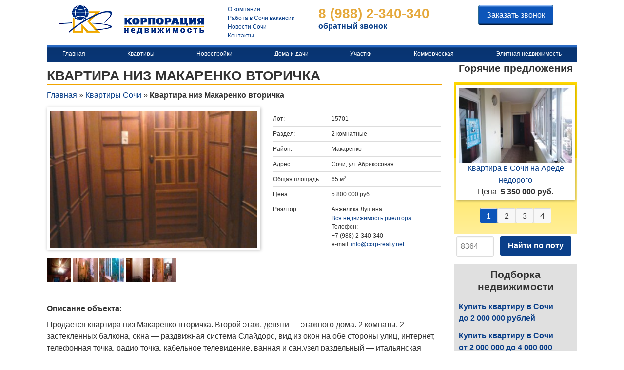

--- FILE ---
content_type: text/html; charset=UTF-8
request_url: http://corp-realty.net/realty/%D0%BA%D0%B2%D0%B0%D1%80%D1%82%D0%B8%D1%80%D0%B0-%D0%BD%D0%B0-%D0%BC%D0%B0%D0%BA%D0%B0%D1%80%D0%B5%D0%BD%D0%BA%D0%BE-19/
body_size: 11846
content:
<!doctype html>

<!--[if lt IE 7]><html lang="ru-RU" class="no-js lt-ie9 lt-ie8 lt-ie7"><![endif]-->
<!--[if (IE 7)&!(IEMobile)]><html lang="ru-RU" class="no-js lt-ie9 lt-ie8"><![endif]-->
<!--[if (IE 8)&!(IEMobile)]><html lang="ru-RU" class="no-js lt-ie9"><![endif]-->
<!--[if gt IE 8]><!--> <html lang="ru-RU" class="no-js"><!--<![endif]-->

	<head><link rel="stylesheet" type="text/css" href="http://corp-realty.net/?w3tc_minify=d849a.css" media="all" />

		<meta charset="utf-8">

				<meta http-equiv="X-UA-Compatible" content="IE=edge">

		<title>Квартира низ Макаренко вторичка | Недвижимость Сочи</title>

				<meta name="HandheldFriendly" content="True">
		<meta name="MobileOptimized" content="320">
		<meta name="viewport" content="width=device-width, initial-scale=1"/>

				<link rel="apple-touch-icon" href="http://static.corp-realty.net/images/apple-touch-icon.png">
		<link rel="icon" href="http://static.corp-realty.net/favicon.png">
		<!--[if IE]>
			<link rel="shortcut icon" href="http://static.corp-realty.net/favicon.ico">
		<![endif]-->
				<meta name="msapplication-TileColor" content="#f01d4f">
		<meta name="msapplication-TileImage" content="http://static.corp-realty.net/images/win8-tile-icon.png">
            <meta name="theme-color" content="#121212">
    
				    <script type="text/javascript">var ajax_path = 'http://corp-realty.net/wp-admin/admin-ajax.php';</script>
    
<!-- This site is optimized with the Yoast SEO plugin v6.1 - https://yoa.st/1yg?utm_content=6.1 -->
<meta name="description" content="Продается квартира низ Макаренко вторичка. Второй этаж, девяти - этажного дома. 2 комнаты, 2 застекленных балкона, окна - раздвижная система Слайдорс"/>
<link rel="canonical" href="http://corp-realty.net/realty/%d0%ba%d0%b2%d0%b0%d1%80%d1%82%d0%b8%d1%80%d0%b0-%d0%bd%d0%b0-%d0%bc%d0%b0%d0%ba%d0%b0%d1%80%d0%b5%d0%bd%d0%ba%d0%be-19/" />
<script type='application/ld+json'>{"@context":"http:\/\/schema.org","@type":"WebSite","@id":"#website","url":"http:\/\/corp-realty.net\/","name":"\u041d\u0435\u0434\u0432\u0438\u0436\u0438\u043c\u043e\u0441\u0442\u044c \u0421\u043e\u0447\u0438","potentialAction":{"@type":"SearchAction","target":"http:\/\/corp-realty.net\/?s={search_term_string}","query-input":"required name=search_term_string"}}</script>
<!-- / Yoast SEO plugin. -->

<link rel='dns-prefetch' href='//s.w.org' />





<script type='text/javascript' src='http://yastatic.net/jquery/1.11.2/jquery.min.js'></script>
<script type="text/javascript" src="http://corp-realty.net/?w3tc_minify=f62d4.js"></script>

<link rel='https://api.w.org/' href='http://corp-realty.net/wp-json/' />
<link rel="alternate" type="application/json+oembed" href="http://corp-realty.net/wp-json/oembed/1.0/embed?url=http%3A%2F%2Fcorp-realty.net%2Frealty%2F%25d0%25ba%25d0%25b2%25d0%25b0%25d1%2580%25d1%2582%25d0%25b8%25d1%2580%25d0%25b0-%25d0%25bd%25d0%25b0-%25d0%25bc%25d0%25b0%25d0%25ba%25d0%25b0%25d1%2580%25d0%25b5%25d0%25bd%25d0%25ba%25d0%25be-19%2F" />
<link rel="alternate" type="text/xml+oembed" href="http://corp-realty.net/wp-json/oembed/1.0/embed?url=http%3A%2F%2Fcorp-realty.net%2Frealty%2F%25d0%25ba%25d0%25b2%25d0%25b0%25d1%2580%25d1%2582%25d0%25b8%25d1%2580%25d0%25b0-%25d0%25bd%25d0%25b0-%25d0%25bc%25d0%25b0%25d0%25ba%25d0%25b0%25d1%2580%25d0%25b5%25d0%25bd%25d0%25ba%25d0%25be-19%2F&#038;format=xml" />
		<style type="text/css" id="wp-custom-css">
			.footer-links .nav > li {
	display: inline-block;
}

.footer-links .nav > li a {
	padding: 5px 10px;
}

#footer_corp_menu {
	text-align: center;
}

#footer_corp_menu li a {
	padding: 30px 20px 5px;
	display: inline-block;
	color: #fff;
}


header .contact {
	color: #0a3f89;
	line-height: 1.2;
	font-weight: bold;
}
.footer .contact .first-phone,
header .contact .first-phone {
	color: #E5A83A;
}

.footer .contact {
	color: #fff;
	text-align:center;
	padding: 5px 0 30px;
	font-size: 25px;
}

.footer .contact a {
	color: #fff;
		font-size: 20px;
}		</style>
			<script>
  function loadCSS(e,n,o,t){"use strict";var d=window.document.createElement("link"),i=n||window.document.getElementsByTagName("script")[0],s=window.document.styleSheets;return d.rel="stylesheet",d.href=e,d.media="only x",t&&(d.onload=t),i.parentNode.insertBefore(d,i),d.onloadcssdefined=function(n){for(var o,t=0;t<s.length;t++)s[t].href&&s[t].href.indexOf(e)>-1&&(o=!0);o?n():setTimeout(function(){d.onloadcssdefined(n)})},d.onloadcssdefined(function(){d.media=o||"all"}),d}
  loadCSS( "http://static.corp-realty.net/css/style.css" );
</script>
<noscript><link rel="stylesheet" href="http://static.corp-realty.net/css/style.css" type="text/css" media="all"></noscript>
				
<script type="text/javascript">
  var wpv_pagination_local = {"regional":"ru","front_ajaxurl":"http:\/\/corp-realty.net\/wp-admin\/admin-ajax.php","ajax_pagination_url":"http:\/\/corp-realty.net\/wpv-ajax-pagination\/","calendar_image":"http:\/\/corp-realty.net\/wp-content\/plugins\/wp-views\/embedded\/res\/img\/calendar.gif","calendar_text":"\u0412\u044b\u0431\u0440\u0430\u0442\u044c \u0434\u0430\u0442\u0443","datepicker_min_date":null,"datepicker_max_date":null};
</script>

	</head>


<body class="realty-template-default single single-realty postid-15701 single-format-standard views-template-">


		<div id="container">

			<header role="banner" itemscope itemtype="http://schema.org/WPHeader">

          <div class="logo">
            <meta itemprop="alternateName" content="Агентство недвижимости Корпорация" />
                        <a href="/" rel="nofollow">
              <img src="http://static.corp-realty.net/images/logo16.png" alt="Недвижимость Сочи">
            </a>
                      </div>

					
          <ul id="corp_menu" class="corp_menu"><li id="menu-item-758" class="menu-item menu-item-type-post_type menu-item-object-page menu-item-758"><a href="http://corp-realty.net/about-us/">О компании</a></li>
<li id="menu-item-757" class="menu-item menu-item-type-post_type menu-item-object-page menu-item-757"><a href="http://corp-realty.net/vacancy/">Работа в Сочи вакансии</a></li>
<li id="menu-item-3020" class="menu-item menu-item-type-custom menu-item-object-custom menu-item-3020"><a href="/novosti-sochi/">Новости Сочи</a></li>
<li id="menu-item-39477" class="menu-item menu-item-type-post_type menu-item-object-page menu-item-39477"><a href="http://corp-realty.net/contacts/">Контакты</a></li>
</ul>
          <div class="contact" itemscope itemtype="http://schema.org/Organization">
              <div class="name hidden" itemprop="name">Агентство недвижимости Корпорация</div>
              <div class="address hidden" itemprop="address">Сочи, ул. Навагинская 13 здание 7 этаж 3</div>
              <div class="phone first-phone" itemprop="telephone">8 (988) 2-340-340</div>
              <div class="email"><a href="#callback_form" itemprop="email" class="callback_link">обратный звонок</a></div>
          </div>

          <div class="callback">
              <a id="callback_link" href="#callback_form" class="add_object_btn right_margin cboxElement callback_link">Заказать звонок</a>          </div>

			</header>

<div class="centered-navigation" role="banner">
  <div class="centered-navigation-wrapper">
    <a href="/" class="mobile-logo">
      Корпорация
    </a>
    <a href="javascript:void(0)" id="js-centered-navigation-mobile-menu" class="centered-navigation-mobile-menu">МЕНЮ</a>
    <nav class="nav-main" id="main-navbar" role="navigation" itemscope itemtype="http://schema.org/SiteNavigationElement">
      <ul id="js-centered-navigation-menu" class="centered-navigation-menu show"><li id="menu-item-10977" class="menu-item menu-item-type-custom menu-item-object-custom menu-item-home menu-item-10977"><a href="http://corp-realty.net">Главная</a></li>
<li id="menu-item-703" class="menu-item menu-item-type-post_type menu-item-object-page menu-item-703"><a href="http://corp-realty.net/kvartiri_sochi/">Квартиры</a></li>
<li id="menu-item-966" class="menu-item menu-item-type-post_type menu-item-object-page menu-item-966"><a href="http://corp-realty.net/novostrojki-sochi/">Новостройки</a></li>
<li id="menu-item-408" class="menu-item menu-item-type-post_type menu-item-object-page menu-item-408"><a href="http://corp-realty.net/doma_sochi/">Дома и дачи</a></li>
<li id="menu-item-711" class="menu-item menu-item-type-post_type menu-item-object-page menu-item-711"><a href="http://corp-realty.net/uchastki_v_sochi/">Участки</a></li>
<li id="menu-item-706" class="menu-item menu-item-type-post_type menu-item-object-page menu-item-706"><a href="http://corp-realty.net/kommercheskaya_nedvizhimost/">Коммерческая</a></li>
<li id="menu-item-10633" class="menu-item menu-item-type-post_type menu-item-object-page menu-item-10633"><a href="http://corp-realty.net/elite/">Элитная недвижимость</a></li>
</ul>    </nav>
  </div>
</div>

<div id="callback_panel" class="hidden">
  <a href="#callback_form" class="add_object_btn callback_link">
    Перезвоните мне!
  </a>
</div>

			<div id="content">

				<!-- <div id="inner-content" class="wrap cf"> -->

					<main id="main" class="realty" role="main">

						
							
              

<article id="post-15701" class="cf post-15701 realty type-realty status-publish format-standard hentry realty-type-apartments deal-type-for-sale" role="article" itemscope itemtype="http://schema.org/IndividualProduct">


                <header class="article-header entry-header">

                  <h1 class="entry-title single-title" itemprop="name" rel="bookmark">Квартира низ Макаренко вторичка</h1>

                </header> 
                <section class="entry-content cf">
                  <p id="breadcrumbs"><span xmlns:v="http://rdf.data-vocabulary.org/#"><span typeof="v:Breadcrumb"><a href="http://corp-realty.net" rel="v:url" property="v:title">Главная</a> » <span rel="v:child" typeof="v:Breadcrumb">



<a href="/kvartiri_sochi/" rel="v:url" property="v:title">Квартиры Сочи</a>




  » <strong class="breadcrumb_last">Квартира низ Макаренко вторичка</strong></span></span></span></p>

<div class="column-left-object">
    <div class="object-photos">
        <div class="inobject-main-photo">
            
            
            
            <a class="gallery" href="/picture/uploads/2015/05/dsc_0274-wpcf_450x600.jpg"><img itemprop="image" src="/picture/uploads/2015/05/dsc_0274-wpcf_340x226.jpg" width="340" height="226"/></a>
        </div>
        <div class="object-gallery">
            <a class="gallery" href="/picture/uploads/2015/05/dsc_0288-wpcf_800x600.jpg"><img itemprop="image" src="/picture/uploads/2015/05/dsc_0288-wpcf_50x38.jpg" width="50" height="50"/></a><a class="gallery" href="/picture/uploads/2015/05/dsc_0293-wpcf_800x600.jpg"><img itemprop="image" src="/picture/uploads/2015/05/dsc_0293-wpcf_50x38.jpg" width="50" height="50"/></a><a class="gallery" href="/picture/uploads/2015/05/dsc_0295-wpcf_800x600.jpg"><img itemprop="image" src="/picture/uploads/2015/05/dsc_0295-wpcf_50x38.jpg" width="50" height="50"/></a><a class="gallery" href="/picture/uploads/2015/05/dsc_0299-wpcf_800x600.jpg"><img itemprop="image" src="/picture/uploads/2015/05/dsc_0299-wpcf_50x38.jpg" width="50" height="50"/></a><a class="gallery" href="/picture/uploads/2015/05/dsc_0296-wpcf_800x600.jpg"><img itemprop="image" src="/picture/uploads/2015/05/dsc_0296-wpcf_50x38.jpg" width="50" height="50"/></a>
          <div class="bottom_gradient"> </div>
        </div>
    </div>
    <div class="spacer"><!-- --></div>
</div>
<div class="object-info">
    <table class="tables">
        <tbody>
            <tr>
                <td>Лот:</td>
                <td itemprop="sku">15701</td>
            </tr>
            <tr>
                <td>Раздел:</td>
                <td>2 комнатные</td>
            </tr>
            <tr>
                <td>Район:</td>
                <td>Макаренко</td>
            </tr>

            <tr itemscope itemtype="http://schema.org/Place">
                <td>Адрес:</td>
                <td>
                    <span itemprop="address" itemscope itemtype="http://schema.org/PostalAddress">
                        <span itemprop="streetAddress">Сочи, ул. Абрикосовая</span>
                    </span>
                    <span class="hidden" itemprop="geo" itemscope itemtype="http://schema.org/GeoCoordinates">
                        <meta itemprop="latitude" content="43.6161864" />
                        <meta itemprop="longitude" content="39.744483100000025" />
                    </span>
                </td>
            </tr>

            
            
            <tr>
                <td>Общая площадь:</td>
                <td>65 м<sup>2</sup></td>
            </tr>
            







            <tr>
                <td>Цена:</td>
                <td>
                    
                    
                        <span itemprop="offers" itemscope itemtype="http://schema.org/Offer" class="object-price">
                            <meta itemprop="priceCurrency" content="RUB" />
                            <meta itemprop="price" content="5800000"/>
                            5 800 000 руб.
                        </span>
                    
                </td>
            </tr>




            
            <tr>
                <td>Риэлтор:</td>
                <td>
                    <span itemscope itemtype="http://schema.org/Person">
                        <span itemprop="name" class="object_info realtor_name">
                            Анжелика Лушина
                        </span><br/>
                        <a href="/realtor/?author-id=5" title="Вся недвижимость риелтора">
                            Вся недвижимость риелтора
                        </a><br/>
                        Телефон:<br/>
                            <span itemprop="telephone">+7 (988) 2-340-340</span><br/>
                        e-mail:
                            <a itemprop="email">info@corp-realty.net
                            <a href="mailto:">
                              
                            </a>
                    </span>
                </td>
            </tr>
        </tbody>
    </table>
</div>
<div class="spacer"><!-- --></div>
<h3>Описание объекта:</h3>
<div class="object-main-description" itemprop="description">
  Продается квартира низ Макаренко вторичка. Второй этаж, девяти — этажного дома. 2 комнаты, 2 застекленных балкона, окна — раздвижная система Слайдорс, вид из окон на обе стороны улиц, интернет, телефонная точка, радио точка, кабельное телевидение, ванная и сан.узел раздельный — итальянская плитка, коммуникации центральные, установлен энергосберегающий счетчик на свет — день — ночь, так же счетчики горячей и холодной воды, газ, УК » Макаренко». В самом доме был произведен капитальный ремонт, замена труб, стояков, в общедомовой территории отремонтированы стены, пол выложен плиткой, в доме лифт. Квартира в хорошем жилом состоянии. Рядом остановка общественного транспорта, почтовое отделение, школы, детские сады и поликлиника.<br/>
 
</div>

<h3>Расположение объекта на карте:</h3>
<div id="map" data-lat="43.6161864" data-lng="39.744483100000025"></div>


<div class="spacer"><!-- --></div>
                </section> 
                
              </article> 

<h3>Объекты этой ценовой категории:</h3><div class="objects-wrapper"><div id="wpv-view-layout-6847-CATTRa78e78118a5bd2fb85ba2798f81aec76TCPID15701" class="js-wpv-view-layout js-wpv-layout-responsive js-wpv-view-layout-6847-CATTRa78e78118a5bd2fb85ba2798f81aec76TCPID15701" data-viewnumber="6847-CATTRa78e78118a5bd2fb85ba2798f81aec76TCPID15701" data-pagination="{&quot;id&quot;:&quot;6847&quot;,&quot;base_permalink&quot;:&quot;/realty/%D0%BA%D0%B2%D0%B0%D1%80%D1%82%D0%B8%D1%80%D0%B0-%D0%BD%D0%B0-%D0%BC%D0%B0%D0%BA%D0%B0%D1%80%D0%B5%D0%BD%D0%BA%D0%BE-19/?wpv_view_count=6847-CATTRa78e78118a5bd2fb85ba2798f81aec76TCPID15701&amp;wpv_paged=WPV_PAGE_NUM&quot;,&quot;query&quot;:&quot;normal&quot;,&quot;type&quot;:&quot;disabled&quot;,&quot;effect&quot;:&quot;slideh&quot;,&quot;duration&quot;:500,&quot;speed&quot;:5,&quot;pause_on_hover&quot;:&quot;disabled&quot;,&quot;stop_rollover&quot;:&quot;false&quot;,&quot;cache_pages&quot;:&quot;enabled&quot;,&quot;preload_images&quot;:&quot;enabled&quot;,&quot;preload_pages&quot;:&quot;enabled&quot;,&quot;preload_reach&quot;:&quot;1&quot;,&quot;spinner&quot;:&quot;builtin&quot;,&quot;spinner_image&quot;:&quot;http://corp-realty.net/wp-content/plugins/wp-views/embedded/res/img/ajax-loader.gif&quot;,&quot;callback_next&quot;:&quot;&quot;,&quot;manage_history&quot;:&quot;disabled&quot;,&quot;has_controls_in_form&quot;:&quot;disabled&quot;,&quot;infinite_tolerance&quot;:0,&quot;max_pages&quot;:1,&quot;page&quot;:1,&quot;loop&quot;:{&quot;type&quot;:&quot;&quot;,&quot;name&quot;:&quot;&quot;,&quot;data&quot;:[],&quot;id&quot;:0}}" data-permalink="/realty/%D0%BA%D0%B2%D0%B0%D1%80%D1%82%D0%B8%D1%80%D0%B0-%D0%BD%D0%B0-%D0%BC%D0%B0%D0%BA%D0%B0%D1%80%D0%B5%D0%BD%D0%BA%D0%BE-19/?wpv_view_count=6847-CATTRa78e78118a5bd2fb85ba2798f81aec76TCPID15701">

	
	
		
          <div class="column-left-objects" itemscope itemtype="http://schema.org/Product">
<a href="http://corp-realty.net/realty/3-%d1%85-%d0%ba%d0%be%d0%bc%d0%bd%d0%b0%d1%82%d0%bd%d0%b0%d1%8f-%d0%ba%d0%b2%d0%b0%d1%80%d1%82%d0%b8%d1%80%d0%b0-%d0%bd%d0%b0-%d0%b4%d0%be%d0%bd%d1%81%d0%ba%d0%be%d0%b9/"><div class="object-main-photo hover-tile-container"><div class="label bottom_right lot">#28418</div><img src="/picture/uploads/2017/05/3-wpcf_226x150.jpg" class="object-photo" width="226" height="150">
</div></a>
<div class="object_main-name" itemprop="name"><a href="http://corp-realty.net/realty/3-%d1%85-%d0%ba%d0%be%d0%bc%d0%bd%d0%b0%d1%82%d0%bd%d0%b0%d1%8f-%d0%ba%d0%b2%d0%b0%d1%80%d1%82%d0%b8%d1%80%d0%b0-%d0%bd%d0%b0-%d0%b4%d0%be%d0%bd%d1%81%d0%ba%d0%be%d0%b9/">3-х комнатная квартира на Донской</a></div>
<div class="object-main-description hidden" itemprop="description">
Район: Центральный р-н
</div>
<div class="object_main-price" itemprop="offers" itemscope itemtype="http://schema.org/Offer"><strong><meta itemprop="priceCurrency" content="RUB" />


</strong></div>
</div>
		
          <div class="column-left-objects" itemscope itemtype="http://schema.org/Product">
<a href="http://corp-realty.net/realty/%d0%ba%d1%83%d0%bf%d0%b8%d1%82%d1%8c-%d0%ba%d0%b2%d0%b0%d1%80%d1%82%d0%b8%d1%80%d1%83-%d1%81%d0%be%d1%87%d0%b8-%d0%b2%d1%82%d0%be%d1%80%d0%b8%d1%87%d0%ba%d0%b0/"><div class="object-main-photo hover-tile-container"><div class="label bottom_right lot">#34946</div><img src="/picture/uploads/2017/08/31-wpcf_226x150.jpg" class="object-photo" width="226" height="150">
</div></a>
<div class="object_main-name" itemprop="name"><a href="http://corp-realty.net/realty/%d0%ba%d1%83%d0%bf%d0%b8%d1%82%d1%8c-%d0%ba%d0%b2%d0%b0%d1%80%d1%82%d0%b8%d1%80%d1%83-%d1%81%d0%be%d1%87%d0%b8-%d0%b2%d1%82%d0%be%d1%80%d0%b8%d1%87%d0%ba%d0%b0/">Купить квартиру Сочи вторичка</a></div>
<div class="object-main-description hidden" itemprop="description">
Район: Заречный р-н
</div>
<div class="object_main-price" itemprop="offers" itemscope itemtype="http://schema.org/Offer"><strong><meta itemprop="priceCurrency" content="RUB" />


</strong></div>
</div>
		
          <div class="column-left-objects" itemscope itemtype="http://schema.org/Product">
<a href="http://corp-realty.net/realty/%d0%ba%d0%b2%d0%b0%d1%80%d1%82%d0%b8%d1%80%d0%b0-%d0%ba%d1%80%d1%83%d0%bf%d0%bd%d0%be%d0%b3%d0%b0%d0%b1%d0%b0%d1%80%d0%b8%d1%82%d0%bd%d0%b0%d1%8f-%d0%b2-%d1%81%d0%be%d1%87%d0%b8/"><div class="object-main-photo hover-tile-container"><div class="label bottom_right lot">#50916</div><img src="/picture/uploads/2021/05/15720232-wpcf_226x150.jpg" class="object-photo" width="226" height="150">
</div></a>
<div class="object_main-name" itemprop="name"><a href="http://corp-realty.net/realty/%d0%ba%d0%b2%d0%b0%d1%80%d1%82%d0%b8%d1%80%d0%b0-%d0%ba%d1%80%d1%83%d0%bf%d0%bd%d0%be%d0%b3%d0%b0%d0%b1%d0%b0%d1%80%d0%b8%d1%82%d0%bd%d0%b0%d1%8f-%d0%b2-%d1%81%d0%be%d1%87%d0%b8/">Квартира крупногабаритная в Сочи</a></div>
<div class="object-main-description hidden" itemprop="description">
Район: Мамайка
</div>
<div class="object_main-price" itemprop="offers" itemscope itemtype="http://schema.org/Offer"><strong><meta itemprop="priceCurrency" content="RUB" />


</strong></div>
</div>
		
          <div class="column-left-objects" itemscope itemtype="http://schema.org/Product">
<a href="http://corp-realty.net/realty/%d0%b1%d0%be%d0%bb%d1%8c%d1%88%d0%b0%d1%8f-%d0%be%d0%b4%d0%bd%d0%be%d0%ba%d0%be%d0%bc%d0%bd%d0%b0%d1%82%d0%bd%d0%b0%d1%8f-%d0%bd%d0%b0-%d0%b4%d0%be%d0%bd%d1%81%d0%ba%d0%be%d0%b9-2/"><div class="object-main-photo hover-tile-container"><div class="label bottom_right lot">#50704</div><img src="/picture/uploads/2021/04/15568742-wpcf_226x150.jpg" class="object-photo" width="226" height="150">
</div></a>
<div class="object_main-name" itemprop="name"><a href="http://corp-realty.net/realty/%d0%b1%d0%be%d0%bb%d1%8c%d1%88%d0%b0%d1%8f-%d0%be%d0%b4%d0%bd%d0%be%d0%ba%d0%be%d0%bc%d0%bd%d0%b0%d1%82%d0%bd%d0%b0%d1%8f-%d0%bd%d0%b0-%d0%b4%d0%be%d0%bd%d1%81%d0%ba%d0%be%d0%b9-2/">Большая однокомнатная на Донской</a></div>
<div class="object-main-description hidden" itemprop="description">
Район: Донская
</div>
<div class="object_main-price" itemprop="offers" itemscope itemtype="http://schema.org/Offer"><strong><meta itemprop="priceCurrency" content="RUB" />


</strong></div>
</div>
		
          <div class="column-left-objects" itemscope itemtype="http://schema.org/Product">
<a href="http://corp-realty.net/realty/%d0%ba%d1%83%d0%bf%d0%b8%d1%82%d1%8c-%d0%ba%d0%b2%d0%b0%d1%80%d1%82%d0%b8%d1%80%d1%83-%d0%b2-%d1%81%d0%be%d1%87%d0%b8-%d0%bd%d0%b0-%d1%87%d0%b5%d1%85%d0%be%d0%b2%d0%b0/"><div class="object-main-photo hover-tile-container"><div class="label bottom_right lot">#47086</div><img src="/picture/uploads/2018/03/3710258131-wpcf_226x150.jpg" class="object-photo" width="226" height="150">
</div></a>
<div class="object_main-name" itemprop="name"><a href="http://corp-realty.net/realty/%d0%ba%d1%83%d0%bf%d0%b8%d1%82%d1%8c-%d0%ba%d0%b2%d0%b0%d1%80%d1%82%d0%b8%d1%80%d1%83-%d0%b2-%d1%81%d0%be%d1%87%d0%b8-%d0%bd%d0%b0-%d1%87%d0%b5%d1%85%d0%be%d0%b2%d0%b0/">Купить квартиру в Сочи на Чехова</a></div>
<div class="object-main-description hidden" itemprop="description">
Район: Донская
</div>
<div class="object_main-price" itemprop="offers" itemscope itemtype="http://schema.org/Offer"><strong><meta itemprop="priceCurrency" content="RUB" />


</strong></div>
</div>
		
          <div class="column-left-objects" itemscope itemtype="http://schema.org/Product">
<a href="http://corp-realty.net/realty/%d1%81%d1%82%d1%83%d0%b4%d0%b8%d1%8f-%d0%bd%d0%b0-%d0%b2%d0%be%d0%bb%d0%b6%d1%81%d0%ba%d0%be%d0%b9-%d1%81%d0%be%d1%87%d0%b8/"><div class="object-main-photo hover-tile-container"><div class="label bottom_right lot">#50657</div><img src="/picture/uploads/2021/04/14909763-wpcf_226x150.jpg" class="object-photo" width="226" height="150">
</div></a>
<div class="object_main-name" itemprop="name"><a href="http://corp-realty.net/realty/%d1%81%d1%82%d1%83%d0%b4%d0%b8%d1%8f-%d0%bd%d0%b0-%d0%b2%d0%be%d0%bb%d0%b6%d1%81%d0%ba%d0%be%d0%b9-%d1%81%d0%be%d1%87%d0%b8/">Студия на Волжской Сочи</a></div>
<div class="object-main-description hidden" itemprop="description">
Район: Мамайка
</div>
<div class="object_main-price" itemprop="offers" itemscope itemtype="http://schema.org/Offer"><strong><meta itemprop="priceCurrency" content="RUB" />


</strong></div>
</div>
		
          <div class="column-left-objects" itemscope itemtype="http://schema.org/Product">
<a href="http://corp-realty.net/realty/%d0%ba%d0%b2%d0%b0%d1%80%d1%82%d0%b8%d1%80%d0%b0-%d0%bd%d0%b0-%d0%bc%d0%b0%d0%ba%d0%b0%d1%80%d0%b5%d0%bd%d0%ba%d0%be-%d1%81%d1%80%d0%be%d1%87%d0%bd%d0%be/"><div class="object-main-photo hover-tile-container"><div class="label bottom_right lot">#45662</div><img src="/picture/uploads/2018/01/4149208769-wpcf_226x150.jpg" class="object-photo" width="226" height="150">
</div></a>
<div class="object_main-name" itemprop="name"><a href="http://corp-realty.net/realty/%d0%ba%d0%b2%d0%b0%d1%80%d1%82%d0%b8%d1%80%d0%b0-%d0%bd%d0%b0-%d0%bc%d0%b0%d0%ba%d0%b0%d1%80%d0%b5%d0%bd%d0%ba%d0%be-%d1%81%d1%80%d0%be%d1%87%d0%bd%d0%be/">Квартира на Макаренко срочно!</a></div>
<div class="object-main-description hidden" itemprop="description">
Район: Макаренко
</div>
<div class="object_main-price" itemprop="offers" itemscope itemtype="http://schema.org/Offer"><strong><meta itemprop="priceCurrency" content="RUB" />


</strong></div>
</div>
		
          <div class="column-left-objects" itemscope itemtype="http://schema.org/Product">
<a href="http://corp-realty.net/realty/%d0%ba%d0%b2%d0%b0%d1%80%d1%82%d0%b8%d1%80%d0%b0-%d0%bd%d0%b0-%d1%83%d0%bb-%d0%b0%d0%bb%d1%8c%d0%bf%d0%b8%d0%b9%d1%81%d0%ba%d0%b0%d1%8f/"><div class="object-main-photo hover-tile-container"><div class="label bottom_right lot">#46409</div><img src="/picture/uploads/2018/02/2547561464-wpcf_226x150.jpg" class="object-photo" width="226" height="150">
</div></a>
<div class="object_main-name" itemprop="name"><a href="http://corp-realty.net/realty/%d0%ba%d0%b2%d0%b0%d1%80%d1%82%d0%b8%d1%80%d0%b0-%d0%bd%d0%b0-%d1%83%d0%bb-%d0%b0%d0%bb%d1%8c%d0%bf%d0%b8%d0%b9%d1%81%d0%ba%d0%b0%d1%8f/">Квартира на ул Альпийская</a></div>
<div class="object-main-description hidden" itemprop="description">
Район: Завокзальный р-н
</div>
<div class="object_main-price" itemprop="offers" itemscope itemtype="http://schema.org/Offer"><strong><meta itemprop="priceCurrency" content="RUB" />


</strong></div>
</div>
		
          <div class="column-left-objects" itemscope itemtype="http://schema.org/Product">
<a href="http://corp-realty.net/realty/%d0%ba%d0%b2%d0%b0%d1%80%d1%82%d0%b8%d1%80%d0%b0-%d0%b2-%d1%81%d0%be%d1%87%d0%b8-%d0%bf%d0%b5%d1%80-%d1%80%d0%b0%d0%b1%d0%be%d1%87%d0%b8%d0%b9/"><div class="object-main-photo hover-tile-container"><div class="label bottom_right lot">#37684</div><img src="/picture/uploads/2017/09/116-wpcf_226x150.jpg" class="object-photo" width="226" height="150">
</div></a>
<div class="object_main-name" itemprop="name"><a href="http://corp-realty.net/realty/%d0%ba%d0%b2%d0%b0%d1%80%d1%82%d0%b8%d1%80%d0%b0-%d0%b2-%d1%81%d0%be%d1%87%d0%b8-%d0%bf%d0%b5%d1%80-%d1%80%d0%b0%d0%b1%d0%be%d1%87%d0%b8%d0%b9/">Квартира в Сочи пер Рабочий</a></div>
<div class="object-main-description hidden" itemprop="description">
Район: Заречный р-н
</div>
<div class="object_main-price" itemprop="offers" itemscope itemtype="http://schema.org/Offer"><strong><meta itemprop="priceCurrency" content="RUB" />


</strong></div>
</div>
		
	
<div class="additional_objects-pagination">
</div>
</div></div>

						
						
					</main>

					<div id="sidebar1" class="sidebar" role="complementary">

	
		<div id="text-4" class="widget widget_text">			<div class="textwidget"><h2>Горячие предложения</h2></div>
		</div><div id="wp_views-6" class="widget widget_wp_views"><form style="display:none;" autocomplete="off" name="wpv-filter-146-TCPID15701" action="/realty/%D0%BA%D0%B2%D0%B0%D1%80%D1%82%D0%B8%D1%80%D0%B0-%D0%BD%D0%B0-%D0%BC%D0%B0%D0%BA%D0%B0%D1%80%D0%B5%D0%BD%D0%BA%D0%BE-19/?wpv_view_count=146-TCPID15701" method="get" class="wpv-filter-form js-wpv-filter-form js-wpv-filter-form-146-TCPID15701 js-wpv-form-full" data-viewnumber="146-TCPID15701" data-viewid="146" data-viewhash="W10=" data-viewwidgetid="146" data-orderby="" data-order="" data-orderbyas="" data-orderbysecond="" data-ordersecond="" data-parametric="{&quot;query&quot;:&quot;normal&quot;,&quot;id&quot;:&quot;146&quot;,&quot;view_id&quot;:&quot;146&quot;,&quot;widget_id&quot;:&quot;146&quot;,&quot;view_hash&quot;:&quot;146-TCPID15701&quot;,&quot;action&quot;:&quot;\/realty\/%D0%BA%D0%B2%D0%B0%D1%80%D1%82%D0%B8%D1%80%D0%B0-%D0%BD%D0%B0-%D0%BC%D0%B0%D0%BA%D0%B0%D1%80%D0%B5%D0%BD%D0%BA%D0%BE-19\/?wpv_view_count=146-TCPID15701&quot;,&quot;sort&quot;:{&quot;orderby&quot;:&quot;&quot;,&quot;order&quot;:&quot;&quot;,&quot;orderby_as&quot;:&quot;&quot;,&quot;orderby_second&quot;:&quot;&quot;,&quot;order_second&quot;:&quot;&quot;},&quot;orderby&quot;:&quot;&quot;,&quot;order&quot;:&quot;&quot;,&quot;orderby_as&quot;:&quot;&quot;,&quot;orderby_second&quot;:&quot;&quot;,&quot;order_second&quot;:&quot;&quot;,&quot;ajax_form&quot;:&quot;&quot;,&quot;ajax_results&quot;:&quot;&quot;,&quot;effect&quot;:&quot;fade&quot;,&quot;prebefore&quot;:&quot;&quot;,&quot;before&quot;:&quot;&quot;,&quot;after&quot;:&quot;&quot;,&quot;attributes&quot;:[],&quot;environment&quot;:{&quot;current_post_id&quot;:15701,&quot;parent_post_id&quot;:0,&quot;parent_term_id&quot;:0,&quot;parent_user_id&quot;:0,&quot;archive&quot;:{&quot;type&quot;:&quot;&quot;,&quot;name&quot;:&quot;&quot;,&quot;data&quot;:[]}},&quot;loop&quot;:{&quot;type&quot;:&quot;&quot;,&quot;name&quot;:&quot;&quot;,&quot;data&quot;:[],&quot;id&quot;:0}}" data-attributes="[]" data-environment="{&quot;current_post_id&quot;:15701,&quot;parent_post_id&quot;:0,&quot;parent_term_id&quot;:0,&quot;parent_user_id&quot;:0,&quot;archive&quot;:{&quot;type&quot;:&quot;&quot;,&quot;name&quot;:&quot;&quot;,&quot;data&quot;:[]}}"><input type="hidden" class="js-wpv-dps-filter-data js-wpv-filter-data-for-this-form" data-action="/realty/%D0%BA%D0%B2%D0%B0%D1%80%D1%82%D0%B8%D1%80%D0%B0-%D0%BD%D0%B0-%D0%BC%D0%B0%D0%BA%D0%B0%D1%80%D0%B5%D0%BD%D0%BA%D0%BE-19/?wpv_view_count=146-TCPID15701" data-page="1" data-ajax="disable" data-effect="fade" data-maxpages="4" data-ajaxprebefore="" data-ajaxbefore="" data-ajaxafter="" /><input class="wpv_view_count wpv_view_count-146-TCPID15701" type="hidden" name="wpv_view_count" value="146-TCPID15701" />

</form>
<div id="wpv-view-layout-146-TCPID15701" class="js-wpv-view-layout js-wpv-layout-responsive js-wpv-view-layout-146-TCPID15701" data-viewnumber="146-TCPID15701" data-pagination="{&quot;id&quot;:&quot;146&quot;,&quot;base_permalink&quot;:&quot;/realty/%D0%BA%D0%B2%D0%B0%D1%80%D1%82%D0%B8%D1%80%D0%B0-%D0%BD%D0%B0-%D0%BC%D0%B0%D0%BA%D0%B0%D1%80%D0%B5%D0%BD%D0%BA%D0%BE-19/?wpv_view_count=146-TCPID15701&amp;wpv_paged=WPV_PAGE_NUM&quot;,&quot;query&quot;:&quot;normal&quot;,&quot;type&quot;:&quot;paged&quot;,&quot;effect&quot;:&quot;slideh&quot;,&quot;duration&quot;:200,&quot;speed&quot;:5,&quot;pause_on_hover&quot;:&quot;disabled&quot;,&quot;stop_rollover&quot;:&quot;false&quot;,&quot;cache_pages&quot;:&quot;enabled&quot;,&quot;preload_images&quot;:&quot;enabled&quot;,&quot;preload_pages&quot;:&quot;enabled&quot;,&quot;preload_reach&quot;:&quot;1&quot;,&quot;spinner&quot;:&quot;builtin&quot;,&quot;spinner_image&quot;:&quot;http://corp-realty.net/wp-content/plugins/wp-views/embedded/res/img/ajax-loader.gif&quot;,&quot;callback_next&quot;:&quot;&quot;,&quot;manage_history&quot;:&quot;disabled&quot;,&quot;has_controls_in_form&quot;:&quot;disabled&quot;,&quot;infinite_tolerance&quot;:0,&quot;max_pages&quot;:4,&quot;page&quot;:1,&quot;loop&quot;:{&quot;type&quot;:&quot;&quot;,&quot;name&quot;:&quot;&quot;,&quot;data&quot;:[],&quot;id&quot;:0}}" data-permalink="/realty/%D0%BA%D0%B2%D0%B0%D1%80%D1%82%D0%B8%D1%80%D0%B0-%D0%BD%D0%B0-%D0%BC%D0%B0%D0%BA%D0%B0%D1%80%D0%B5%D0%BD%D0%BA%D0%BE-19/?wpv_view_count=146-TCPID15701">

	
	<!-- wpv-loop-start -->
<ul class="featured_block-sidebar">
		
     <li>
<a href="http://corp-realty.net/realty/%d0%ba%d0%b2%d0%b0%d1%80%d1%82%d0%b8%d1%80%d0%b0-%d0%b2-%d1%81%d0%be%d1%87%d0%b8-%d0%bd%d0%b0-%d0%b0%d1%80%d0%b5%d0%b4%d0%b5-%d0%bd%d0%b5%d0%b4%d0%be%d1%80%d0%be%d0%b3%d0%be/"><img src="/picture/uploads/2017/09/img_20170927_094653-wpcf_226x150.jpg" alt="" class="object-photo"></a>

       <div class="featured_block-sidebar_name"><a href="http://corp-realty.net/realty/%d0%ba%d0%b2%d0%b0%d1%80%d1%82%d0%b8%d1%80%d0%b0-%d0%b2-%d1%81%d0%be%d1%87%d0%b8-%d0%bd%d0%b0-%d0%b0%d1%80%d0%b5%d0%b4%d0%b5-%d0%bd%d0%b5%d0%b4%d0%be%d1%80%d0%be%d0%b3%d0%be/">Квартира в Сочи на Ареде недорого</a></div>
<div class="featured_block-sidebar_price">


Цена 
<strong><span class="object-price">5 350 000 руб.</span></strong><br/>


</div>
     </li>
		
</ul>
	<!-- wpv-loop-end -->
	
<div class="featured_block-sidebar_pager">
<div class="wpv_pagination_links"><ul class="wpv_pagination_dots"><li id="wpv-page-link-146-TCPID15701-1" class="wpv_pagination_dots_item wpv_page_current"><a title="Страница 1" href="#" class="wpv-filter-pagination-link js-wpv-pagination-link" data-viewnumber="146-TCPID15701" data-page="1" data-ajax="" data-effect="" data-maxpages="4" data-cachepages="1" data-preloadimages="1" dapa-spinner="builtin" data-spinnerimage="http://corp-realty.net/wp-content/plugins/wp-views/embedded/res/img/ajax-loader.gif" data-callbacknext="" data-stoprollover="true">1</a></li><li id="wpv-page-link-146-TCPID15701-2" class="wpv_pagination_dots_item"><a title="Страница 2" href="#" class="wpv-filter-pagination-link js-wpv-pagination-link" data-viewnumber="146-TCPID15701" data-page="2" data-ajax="" data-effect="" data-maxpages="4" data-cachepages="1" data-preloadimages="1" dapa-spinner="builtin" data-spinnerimage="http://corp-realty.net/wp-content/plugins/wp-views/embedded/res/img/ajax-loader.gif" data-callbacknext="" data-stoprollover="true">2</a></li><li id="wpv-page-link-146-TCPID15701-3" class="wpv_pagination_dots_item"><a title="Страница 3" href="#" class="wpv-filter-pagination-link js-wpv-pagination-link" data-viewnumber="146-TCPID15701" data-page="3" data-ajax="" data-effect="" data-maxpages="4" data-cachepages="1" data-preloadimages="1" dapa-spinner="builtin" data-spinnerimage="http://corp-realty.net/wp-content/plugins/wp-views/embedded/res/img/ajax-loader.gif" data-callbacknext="" data-stoprollover="true">3</a></li><li id="wpv-page-link-146-TCPID15701-4" class="wpv_pagination_dots_item"><a title="Страница 4" href="#" class="wpv-filter-pagination-link js-wpv-pagination-link" data-viewnumber="146-TCPID15701" data-page="4" data-ajax="" data-effect="" data-maxpages="4" data-cachepages="1" data-preloadimages="1" dapa-spinner="builtin" data-spinnerimage="http://corp-realty.net/wp-content/plugins/wp-views/embedded/res/img/ajax-loader.gif" data-callbacknext="" data-stoprollover="true">4</a></li></ul></div>
</div>
	
</div></div>
    <div class="post_id_search">
      <form id="lot_search" action="http://corp-realty.net/lot/" method="get">
          <p style="text-align: center;">
              <input type="text" name="post_ids" pattern="[0-9+]+" class="form-textfield textfield" placeholder="8364">
              <input id="id_search" style="text-align: center;" type="submit" name="post_search" value="Найти по лоту">
          </p>
      </form>
    </div>
    <div id="text-3" class="widget widget_text">			<div class="textwidget"><div class="objects_params">
<h2>Подборка недвижимости</h2>
<p><a href="/kupit-kvartiru-v-sochi-do-2-000-000-rub/">Купить квартиру в&nbsp;Сочи до&nbsp;2&nbsp;000&nbsp;000 рублей</a></p>
<p><a href="/kupit-kvartiru-v-sochi-ot-2-000-000-do-4-000-000-rub/">Купить квартиру в&nbsp;Сочи от&nbsp;2&nbsp;000&nbsp;000 до&nbsp;4&nbsp;000&nbsp;000 рублей</a></p>
<p><a href="/kupit-kvartiru-v-sochi-ot-4-000-000-do-8-000-000-rub/">Купить квартиру в&nbsp;Сочи от&nbsp;4&nbsp;000&nbsp;000 до&nbsp;8&nbsp;000&nbsp;000 рублей</a></p>
<p><a href="/kupit-nedvizhimost-krasnoy-polyani/">Купить недвижимость Красной поляны</a></p>
</div>
</div>
		</div><div id="wp_views-7" class="widget widget_wp_views"><form autocomplete="off" name="wpv-filter-700-TCPID15701" action="/realty/%D0%BA%D0%B2%D0%B0%D1%80%D1%82%D0%B8%D1%80%D0%B0-%D0%BD%D0%B0-%D0%BC%D0%B0%D0%BA%D0%B0%D1%80%D0%B5%D0%BD%D0%BA%D0%BE-19/?wpv_view_count=700-TCPID15701" method="get" class="wpv-filter-form js-wpv-filter-form js-wpv-filter-form-700-TCPID15701 js-wpv-form-full" data-viewnumber="700-TCPID15701" data-viewid="700" data-viewhash="W10=" data-viewwidgetid="700" data-orderby="" data-order="" data-orderbyas="" data-orderbysecond="" data-ordersecond="" data-parametric="{&quot;query&quot;:&quot;normal&quot;,&quot;id&quot;:&quot;700&quot;,&quot;view_id&quot;:&quot;700&quot;,&quot;widget_id&quot;:&quot;700&quot;,&quot;view_hash&quot;:&quot;700-TCPID15701&quot;,&quot;action&quot;:&quot;\/realty\/%D0%BA%D0%B2%D0%B0%D1%80%D1%82%D0%B8%D1%80%D0%B0-%D0%BD%D0%B0-%D0%BC%D0%B0%D0%BA%D0%B0%D1%80%D0%B5%D0%BD%D0%BA%D0%BE-19\/?wpv_view_count=700-TCPID15701&quot;,&quot;sort&quot;:{&quot;orderby&quot;:&quot;&quot;,&quot;order&quot;:&quot;&quot;,&quot;orderby_as&quot;:&quot;&quot;,&quot;orderby_second&quot;:&quot;&quot;,&quot;order_second&quot;:&quot;&quot;},&quot;orderby&quot;:&quot;&quot;,&quot;order&quot;:&quot;&quot;,&quot;orderby_as&quot;:&quot;&quot;,&quot;orderby_second&quot;:&quot;&quot;,&quot;order_second&quot;:&quot;&quot;,&quot;ajax_form&quot;:&quot;&quot;,&quot;ajax_results&quot;:&quot;&quot;,&quot;effect&quot;:&quot;fade&quot;,&quot;prebefore&quot;:&quot;&quot;,&quot;before&quot;:&quot;&quot;,&quot;after&quot;:&quot;&quot;,&quot;attributes&quot;:[],&quot;environment&quot;:{&quot;current_post_id&quot;:15701,&quot;parent_post_id&quot;:0,&quot;parent_term_id&quot;:0,&quot;parent_user_id&quot;:0,&quot;archive&quot;:{&quot;type&quot;:&quot;&quot;,&quot;name&quot;:&quot;&quot;,&quot;data&quot;:[]}},&quot;loop&quot;:{&quot;type&quot;:&quot;&quot;,&quot;name&quot;:&quot;&quot;,&quot;data&quot;:[],&quot;id&quot;:0}}" data-attributes="[]" data-environment="{&quot;current_post_id&quot;:15701,&quot;parent_post_id&quot;:0,&quot;parent_term_id&quot;:0,&quot;parent_user_id&quot;:0,&quot;archive&quot;:{&quot;type&quot;:&quot;&quot;,&quot;name&quot;:&quot;&quot;,&quot;data&quot;:[]}}"><input type="hidden" class="js-wpv-dps-filter-data js-wpv-filter-data-for-this-form" data-action="/realty/%D0%BA%D0%B2%D0%B0%D1%80%D1%82%D0%B8%D1%80%D0%B0-%D0%BD%D0%B0-%D0%BC%D0%B0%D0%BA%D0%B0%D1%80%D0%B5%D0%BD%D0%BA%D0%BE-19/?wpv_view_count=700-TCPID15701" data-page="1" data-ajax="disable" data-effect="fade" data-maxpages="1" data-ajaxprebefore="" data-ajaxbefore="" data-ajaxafter="" /><input class="wpv_view_count wpv_view_count-700-TCPID15701" type="hidden" name="wpv_view_count" value="700-TCPID15701" />

</form>
<div id="wpv-view-layout-700-TCPID15701" class="js-wpv-view-layout js-wpv-layout-responsive js-wpv-view-layout-700-TCPID15701 wpv-pagination js-wpv-layout-has-pagination" data-viewnumber="700-TCPID15701" data-pagination="{&quot;id&quot;:&quot;700&quot;,&quot;base_permalink&quot;:&quot;/realty/%D0%BA%D0%B2%D0%B0%D1%80%D1%82%D0%B8%D1%80%D0%B0-%D0%BD%D0%B0-%D0%BC%D0%B0%D0%BA%D0%B0%D1%80%D0%B5%D0%BD%D0%BA%D0%BE-19/?wpv_view_count=700-TCPID15701&amp;wpv_paged=WPV_PAGE_NUM&quot;,&quot;query&quot;:&quot;normal&quot;,&quot;type&quot;:&quot;rollover&quot;,&quot;effect&quot;:&quot;fade&quot;,&quot;duration&quot;:500,&quot;speed&quot;:5,&quot;pause_on_hover&quot;:&quot;disabled&quot;,&quot;stop_rollover&quot;:&quot;true&quot;,&quot;cache_pages&quot;:&quot;disabled&quot;,&quot;preload_images&quot;:&quot;disabled&quot;,&quot;preload_pages&quot;:&quot;disabled&quot;,&quot;preload_reach&quot;:&quot;1&quot;,&quot;spinner&quot;:&quot;builtin&quot;,&quot;spinner_image&quot;:&quot;http://corp-realty.net/wp-content/plugins/wp-views/embedded/res/img/ajax-loader.gif&quot;,&quot;callback_next&quot;:&quot;&quot;,&quot;manage_history&quot;:&quot;disabled&quot;,&quot;has_controls_in_form&quot;:&quot;disabled&quot;,&quot;infinite_tolerance&quot;:0,&quot;max_pages&quot;:1,&quot;page&quot;:1,&quot;loop&quot;:{&quot;type&quot;:&quot;&quot;,&quot;name&quot;:&quot;&quot;,&quot;data&quot;:[],&quot;id&quot;:0}}" data-permalink="/realty/%D0%BA%D0%B2%D0%B0%D1%80%D1%82%D0%B8%D1%80%D0%B0-%D0%BD%D0%B0-%D0%BC%D0%B0%D0%BA%D0%B0%D1%80%D0%B5%D0%BD%D0%BA%D0%BE-19/?wpv_view_count=700-TCPID15701">

	
<div class="column-right">
    <div class="news">
        <h2>Новости и публикации</h2>
        <dl>
	<!-- wpv-loop-start -->
		
<dt>01.10.2019</dt>
<dd>
    <p><a href="http://corp-realty.net/novosti-sochi/%d0%be%d1%82%d0%ba%d1%80%d1%8b%d1%82%d0%b8%d0%b5-%d0%be%d1%84%d0%b8%d1%81%d0%b0/">Открытие офиса Корпорация НЕДВИЖИМОСТЬ</a></p>
  <p> 

 Открытие офиса Корпорация НЕДВИЖИМОСТЬ Открытие офиса Корпорация НЕДВИЖИМОСТЬ &nbsp; 


 </p>
</dd>
		
<dt>22.12.2018</dt>
<dd>
    <p><a href="http://corp-realty.net/novosti-sochi/%d1%81-%d0%bd%d0%be%d0%b2%d1%8b%d0%bc-2019-%d0%b3%d0%be%d0%b4%d0%be%d0%bc/">С Новым 2019 годом!</a></p>
  <p> Дорогие Сочинцы, наши будущие и настоящие клиенты агентства Корпорация Недвижимость, партнеры и друзья, примите самые теплые сердечные…</p>
</dd>
		
<dt>14.11.2017</dt>
<dd>
    <p><a href="http://corp-realty.net/novosti-sochi/%d0%be%d1%82%d0%bc%d0%b5%d0%bd%d0%b0-%d1%84%d0%b7-214/">Отмена ФЗ 214</a></p>
  <p> Отмена ФЗ 214. Федеральный закон «О долевом строительстве» вступил в силу в 2005 году. За период его действия, он неоднократно подвергался…</p>
</dd>
		
	<!-- wpv-loop-end -->
          </dl>
        <p><a href="/novosti-sochi/">Все новости и публикации</a>
        </p>
    </div>
</div>
	
	
</div></div>
	
</div>

				<!-- </div> -->

			</div>

<footer class="footer" role="contentinfo" itemscope itemtype="http://schema.org/WPFooter">
  <div id="inner-footer" class="footer-links">
    <nav role="navigation">
        <div class="footer-links cf"><ul id="menu-top-menu" class="nav footer-nav cf"><li class="menu-item menu-item-type-custom menu-item-object-custom menu-item-home menu-item-10977"><a href="http://corp-realty.net">Главная</a></li>
<li class="menu-item menu-item-type-post_type menu-item-object-page menu-item-703"><a href="http://corp-realty.net/kvartiri_sochi/">Квартиры</a></li>
<li class="menu-item menu-item-type-post_type menu-item-object-page menu-item-966"><a href="http://corp-realty.net/novostrojki-sochi/">Новостройки</a></li>
<li class="menu-item menu-item-type-post_type menu-item-object-page menu-item-408"><a href="http://corp-realty.net/doma_sochi/">Дома и дачи</a></li>
<li class="menu-item menu-item-type-post_type menu-item-object-page menu-item-711"><a href="http://corp-realty.net/uchastki_v_sochi/">Участки</a></li>
<li class="menu-item menu-item-type-post_type menu-item-object-page menu-item-706"><a href="http://corp-realty.net/kommercheskaya_nedvizhimost/">Коммерческая</a></li>
<li class="menu-item menu-item-type-post_type menu-item-object-page menu-item-10633"><a href="http://corp-realty.net/elite/">Элитная недвижимость</a></li>
</ul></div>    </nav>
  </div>

        <div class="contact" itemscope itemtype="http://schema.org/Organization">
              <div class="name hidden" itemprop="name">Агентство недвижимости Корпорация</div>
              <div class="address hidden" itemprop="address">Сочи, ул. Навагинская 13 здание 7 этаж 3</div>
              <div class="phone first-phone" itemprop="telephone">8 (988) 2-340-340</div>
              <div class="email"><a href="#callback_form" itemprop="email" class="callback_link">обратный звонок</a></div>
          </div>
  
<p class="source-org copyright">&copy; 2026 <span itemprop="author">Недвижимость Корпорация</span></p>
  <ul id="footer_corp_menu" class="footer_corp_menu"><li class="menu-item menu-item-type-post_type menu-item-object-page menu-item-758"><a href="http://corp-realty.net/about-us/">О компании</a></li>
<li class="menu-item menu-item-type-post_type menu-item-object-page menu-item-757"><a href="http://corp-realty.net/vacancy/">Работа в Сочи вакансии</a></li>
<li class="menu-item menu-item-type-custom menu-item-object-custom menu-item-3020"><a href="/novosti-sochi/">Новости Сочи</a></li>
<li class="menu-item menu-item-type-post_type menu-item-object-page menu-item-39477"><a href="http://corp-realty.net/contacts/">Контакты</a></li>
</ul>
    <div style="display:none">
      <div id="callback_form" class="callback_wrapper">
        <h3>Мы вам перезвоним!</h3>
        <span class="cb_return">
            <p>Не нашли ответ на свой вопрос?</p>
            <p>Нужна консультация специалиста?</p>
            <p>Введите номер своего телефона и мы перезвоним вам в течение 10 минут!</p>
            <form id="cb_form" action="/realty/%D0%BA%D0%B2%D0%B0%D1%80%D1%82%D0%B8%D1%80%D0%B0-%D0%BD%D0%B0-%D0%BC%D0%B0%D0%BA%D0%B0%D1%80%D0%B5%D0%BD%D0%BA%D0%BE-19/" method="post">
                <p style="text-align: center;">
                    <input id="cb_phone" type="text" name="cb_phone" pattern="[0-9+]+" class="form-textfield textfield" placeholder="89181112233">
                    <input id="cb_btn" class="add_object_btn" style="text-align: center;" type="submit" name="cb_submitted" value="Перезвоните мне!">
                </p>
            </form>
        </span>
      </div>
    </div>
    </footer>

		</div>

				<script type="text/html" id="tmpl-wp-playlist-current-item">
	<# if ( data.image ) { #>
	<img src="{{ data.thumb.src }}" alt="" />
	<# } #>
	<div class="wp-playlist-caption">
		<span class="wp-playlist-item-meta wp-playlist-item-title">«{{ data.title }}»</span>
		<# if ( data.meta.album ) { #><span class="wp-playlist-item-meta wp-playlist-item-album">{{ data.meta.album }}</span><# } #>
		<# if ( data.meta.artist ) { #><span class="wp-playlist-item-meta wp-playlist-item-artist">{{ data.meta.artist }}</span><# } #>
	</div>
</script>
<script type="text/html" id="tmpl-wp-playlist-item">
	<div class="wp-playlist-item">
		<a class="wp-playlist-caption" href="{{ data.src }}">
			{{ data.index ? ( data.index + '. ' ) : '' }}
			<# if ( data.caption ) { #>
				{{ data.caption }}
			<# } else { #>
				<span class="wp-playlist-item-title">«{{{ data.title }}}»</span>
				<# if ( data.artists && data.meta.artist ) { #>
				<span class="wp-playlist-item-artist"> &mdash; {{ data.meta.artist }}</span>
				<# } #>
			<# } #>
		</a>
		<# if ( data.meta.length_formatted ) { #>
		<div class="wp-playlist-item-length">{{ data.meta.length_formatted }}</div>
		<# } #>
	</div>
</script>

<div id="views-extra-css-ie7" style="display:none;" aria-hidden="true">
<!--[if IE 7]><style>
.wpv-pagination { *zoom: 1; }
</style><![endif]-->
</div>

<script type="text/javascript">
jQuery( document ).ready( function( $ ) {
	var extra_css = $( "#views-extra-css" ) ? $( "#views-extra-css" ).text() : null;	if( extra_css ) {		$( 'head' ).append( '<style style="text/css" media="screen">' + extra_css + '</style>' );
		$( "#views-extra-css" ).remove();	}
	$( 'head' ).append( $( "#views-extra-css-ie7" ).html() );
	$( "#views-extra-css-ie7" ).remove();});
</script>

<div id="ct-extra-css" style="display:none;" aria-hidden="true">
/* ----------------------------------------- */
/* Шаблон контента: Квартиры – начало */
/* ----------------------------------------- */


/* ----------------------------------------- */
/* Шаблон контента: Квартиры – конец */
/* ----------------------------------------- */
/* ----------------------------------------- */
/* Шаблон контента: corp_realty-object_block – начало */
/* ----------------------------------------- */


/* ----------------------------------------- */
/* Шаблон контента: corp_realty-object_block – конец */
/* ----------------------------------------- */
</div>

<script type="text/javascript">
jQuery( document ).ready( function( $ ) {
		$( 'head' ).append( '<style style="text/css" media="screen">' + $( "#ct-extra-css" ).text() + '</style>' );
		$( "#ct-extra-css" ).remove();});
</script>


<script type="text/javascript" src="http://corp-realty.net/?w3tc_minify=d0ffd.js"></script>

<script type='text/javascript'>
/* <![CDATA[ */
var cred_frontend_settings = {"ajaxurl":"http:\/\/corp-realty.net\/wp-admin\/admin-ajax.php"};
/* ]]> */
</script>


<script type="text/javascript" src="http://corp-realty.net/?w3tc_minify=73080.js"></script>

<script type='text/javascript'>
/* <![CDATA[ */
var cred_select2_frontend_settings = {"ajaxurl":"http:\/\/corp-realty.net\/wp-admin\/admin-ajax.php","select2_fields_list":[]};
/* ]]> */
</script>


<script type="text/javascript" src="http://corp-realty.net/?w3tc_minify=38438.js"></script>


<script type="text/javascript">
//-----------------------------------------
// Шаблон контента: corp_realty-object_block – начало
//-----------------------------------------
setTimeout(function() {
	$('.popular_new_buildings .bx-wrapper').css({ "width": "1024px", "max-width": "1024px"});   
}, 1000);
//-----------------------------------------
// Шаблон контента: corp_realty-object_block – конец
//-----------------------------------------
</script>

<!--Start VDZ Yandex Metrika Plugin-->
<!-- Yandex.Metrika counter --><script type="text/javascript" >(function(m,e,t,r,i,k,a){m[i]=m[i]||function(){(m[i].a=m[i].a||[]).push(arguments)};m[i].l=1*new Date();k=e.createElement(t),a=e.getElementsByTagName(t)[0],k.async=1,k.src=r,a.parentNode.insertBefore(k,a)})(window, document, "script", "https://mc.yandex.ru/metrika/tag.js", "ym");ym(86511334, "init", {clickmap:true, trackLinks:true, accurateTrackBounce:true, webvisor:true, trackHash:true, ecommerce:"dataLayer"});</script>
<noscript><div><img src="https://mc.yandex.ru/watch/86511334" style="position:absolute; left:-9999px;" alt="" /></div></noscript>
<!-- /Yandex.Metrika counter --><!--START ADD EVENTS FROM CF7--><script type='text/javascript'>document.addEventListener( 'wpcf7submit', function( event ) {
					  //event.detail.contactFormId;
					  if(ym){
				          //console.log(event.detail);
						  ym(86511334, 'reachGoal', 'VDZ_SEND_CONTACT_FORM_7');
						  ym(86511334, 'params', {
						      page_url: window.location.href, 
						      status: event.detail.status, 
						      locale: event.detail.contactFormLocale, 
						      form_id: event.detail.contactFormId, 
						  });
					  }
					}, false );
				</script><!--END ADD EVENTS FROM CF7-->
<!--End VDZ Yandex Metrika Plugin-->

<!-- Metrika -->
<!-- Yandex.Metrika counter -->
<script type="text/javascript"> (function (d, w, c) { (w[c] = w[c] || []).push(function() { try { w.yaCounter25881320 = new Ya.Metrika({ id:25881320, clickmap:true, trackLinks:true, accurateTrackBounce:true, webvisor:true }); } catch(e) { } }); var n = d.getElementsByTagName("script")[0], s = d.createElement("script"), f = function () { n.parentNode.insertBefore(s, n); }; s.type = "text/javascript"; s.async = true; s.src = "https://mc.yandex.ru/metrika/watch.js"; if (w.opera == "[object Opera]") { d.addEventListener("DOMContentLoaded", f, false); } else { f(); } })(document, window, "yandex_metrika_callbacks");</script><noscript><div><img src="https://mc.yandex.ru/watch/25881320" style="position:absolute; left:-9999px;" alt="" /></div></noscript>
<!-- /Yandex.Metrika counter -->
<!-- /Metrika -->
<script type="text/javascript">

  function addScript( url, callback ) {
      var script = document.createElement( 'script' );
      if( callback ) script.onload = callback;
      script.type = 'text/javascript';
      script.src = url;
      document.body.appendChild( script );
  }

  addScript( 'http://yastatic.net/jquery/1.11.2/jquery.min.js', initScripts );

  function initScripts() {
    jQuery.ajaxSetup({
      cache: true
    });
    $.getScript( "http://static.corp-realty.net/js/index.js?ver=1.0.6" );
    //$.getScript( "http://static.corp-realty.net/js/jquery.bxslider.min.js" );
  }

</script>


<div class="hidden">390q, 4,753s</div>
	</body>

</html> <!-- end of site. what a ride! -->

<!--
Performance optimized by W3 Total Cache. Learn more: https://www.w3-edge.com/products/

Minified using disk

Served from: corp-realty.net @ 2026-01-29 08:23:46 by W3 Total Cache
-->